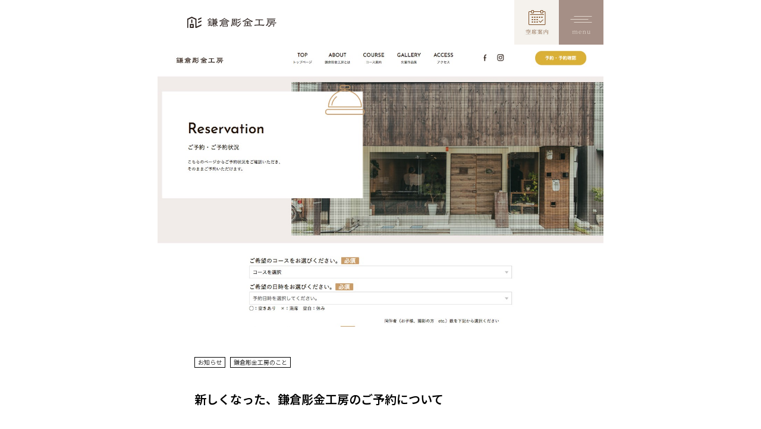

--- FILE ---
content_type: text/html; charset=UTF-8
request_url: https://kamakura-chokin.com/9744
body_size: 50999
content:
<!DOCTYPE html>
<html lang="ja">
<head>
<script type="text/javascript">
  var pagetitle = '"' + "新しくなった、鎌倉彫金工房のご予約について | 手作り結婚指輪・婚約指輪の鎌倉彫金工房" + '"';
  var replacetitle = pagetitle.replace( ' | 手作り結婚指輪・婚約指輪の鎌倉彫金工房', '' );
  var dataLayer = dataLayer || [];
  dataLayer.push({
      'PageType': 'Productpage',
      'ProductID': replacetitle
  });
</script>
<!-- Google Tag Manager -->
<script>(function(w,d,s,l,i){w[l]=w[l]||[];w[l].push({'gtm.start':
new Date().getTime(),event:'gtm.js'});var f=d.getElementsByTagName(s)[0],
j=d.createElement(s),dl=l!='dataLayer'?'&l='+l:'';j.async=true;j.src=
'https://www.googletagmanager.com/gtm.js?id='+i+dl;f.parentNode.insertBefore(j,f);
})(window,document,'script','dataLayer','GTM-TJZZ6PW');</script>
<!-- End Google Tag Manager -->
  <meta charset="utf-8">
  <meta name="viewport" content="width=device-width,initial-scale=1.0">
  <meta name="format-detection" content="telephone=no">



  <link rel="preconnect" href="https://fonts.googleapis.com">
  <link rel="preconnect" href="https://fonts.gstatic.com" crossorigin>
  <link href="https://fonts.googleapis.com/css2?family=Hina+Mincho&family=Noto+Sans+JP:wght@400;600&family=Noto+Serif+JP:wght@400;500&display=swap" rel="stylesheet">

  <link rel="shortcut icon" href="/img/common/favicon.ico">
  <link rel="apple-touch-icon" href="/img/common/touchIcon.png">

  <link rel="stylesheet" type="text/css" href="/css/reset.css">
  <link rel="stylesheet" type="text/css" href="/css/base.css">
  <link rel="stylesheet" type="text/css" href="/css/aos.css">
  <link rel="stylesheet" type="text/css" href="/css/module.css">
    <link rel="stylesheet" type="text/css" href="/css/blog/parts.css">

  <script type="text/javascript" src="/js/jquery.js"></script>
  <script type="text/javascript" src="/js/slick.min.js"></script>
  <script type="text/javascript" src="/js/common.js"></script>
  <script type="text/javascript" src="/js/aos.js"></script>

  <title>新しくなった、鎌倉彫金工房のご予約について | 手作り結婚指輪・婚約指輪の鎌倉彫金工房</title>
<meta name='robots' content='max-image-preview:large' />

<!-- This site is optimized with the Yoast SEO plugin v4.7 - https://yoast.com/wordpress/plugins/seo/ -->
<link rel="canonical" href="https://kamakura-chokin.com/9744" />
<meta property="og:locale" content="ja_JP" />
<meta property="og:type" content="article" />
<meta property="og:title" content="新しくなった、鎌倉彫金工房のご予約について | 手作り結婚指輪・婚約指輪の鎌倉彫金工房" />
<meta property="og:description" content="ホームページのリニューアルにともない、 2017年12月22日から予約システムを一新し、 お客様にもっと便利で快適に使っていただけるようになりました。 ここでは、ご予約までの流れとマイページの使い方についてご案内いたしま &hellip;" />
<meta property="og:url" content="https://kamakura-chokin.com/9744" />
<meta property="og:site_name" content="手作り結婚指輪・婚約指輪の鎌倉彫金工房" />
<meta property="article:section" content="お知らせ" />
<meta property="article:published_time" content="2018-03-01T16:29:41+09:00" />
<meta property="article:modified_time" content="2023-09-11T13:44:53+09:00" />
<meta property="og:updated_time" content="2023-09-11T13:44:53+09:00" />
<meta property="og:image" content="https://kamakura-chokin.com/admin/wp-content/uploads/2018/01/kobobiyori_1801_yoyaku0.jpg" />
<meta property="og:image:width" content="1280" />
<meta property="og:image:height" content="809" />
<!-- / Yoast SEO plugin. -->

<link rel="alternate" title="oEmbed (JSON)" type="application/json+oembed" href="https://kamakura-chokin.com/wp-json/oembed/1.0/embed?url=https%3A%2F%2Fkamakura-chokin.com%2F9744" />
<link rel="alternate" title="oEmbed (XML)" type="text/xml+oembed" href="https://kamakura-chokin.com/wp-json/oembed/1.0/embed?url=https%3A%2F%2Fkamakura-chokin.com%2F9744&#038;format=xml" />
<style id='wp-img-auto-sizes-contain-inline-css' type='text/css'>
img:is([sizes=auto i],[sizes^="auto," i]){contain-intrinsic-size:3000px 1500px}
/*# sourceURL=wp-img-auto-sizes-contain-inline-css */
</style>
<style id='wp-emoji-styles-inline-css' type='text/css'>

	img.wp-smiley, img.emoji {
		display: inline !important;
		border: none !important;
		box-shadow: none !important;
		height: 1em !important;
		width: 1em !important;
		margin: 0 0.07em !important;
		vertical-align: -0.1em !important;
		background: none !important;
		padding: 0 !important;
	}
/*# sourceURL=wp-emoji-styles-inline-css */
</style>
<style id='wp-block-library-inline-css' type='text/css'>
:root{--wp-block-synced-color:#7a00df;--wp-block-synced-color--rgb:122,0,223;--wp-bound-block-color:var(--wp-block-synced-color);--wp-editor-canvas-background:#ddd;--wp-admin-theme-color:#007cba;--wp-admin-theme-color--rgb:0,124,186;--wp-admin-theme-color-darker-10:#006ba1;--wp-admin-theme-color-darker-10--rgb:0,107,160.5;--wp-admin-theme-color-darker-20:#005a87;--wp-admin-theme-color-darker-20--rgb:0,90,135;--wp-admin-border-width-focus:2px}@media (min-resolution:192dpi){:root{--wp-admin-border-width-focus:1.5px}}.wp-element-button{cursor:pointer}:root .has-very-light-gray-background-color{background-color:#eee}:root .has-very-dark-gray-background-color{background-color:#313131}:root .has-very-light-gray-color{color:#eee}:root .has-very-dark-gray-color{color:#313131}:root .has-vivid-green-cyan-to-vivid-cyan-blue-gradient-background{background:linear-gradient(135deg,#00d084,#0693e3)}:root .has-purple-crush-gradient-background{background:linear-gradient(135deg,#34e2e4,#4721fb 50%,#ab1dfe)}:root .has-hazy-dawn-gradient-background{background:linear-gradient(135deg,#faaca8,#dad0ec)}:root .has-subdued-olive-gradient-background{background:linear-gradient(135deg,#fafae1,#67a671)}:root .has-atomic-cream-gradient-background{background:linear-gradient(135deg,#fdd79a,#004a59)}:root .has-nightshade-gradient-background{background:linear-gradient(135deg,#330968,#31cdcf)}:root .has-midnight-gradient-background{background:linear-gradient(135deg,#020381,#2874fc)}:root{--wp--preset--font-size--normal:16px;--wp--preset--font-size--huge:42px}.has-regular-font-size{font-size:1em}.has-larger-font-size{font-size:2.625em}.has-normal-font-size{font-size:var(--wp--preset--font-size--normal)}.has-huge-font-size{font-size:var(--wp--preset--font-size--huge)}.has-text-align-center{text-align:center}.has-text-align-left{text-align:left}.has-text-align-right{text-align:right}.has-fit-text{white-space:nowrap!important}#end-resizable-editor-section{display:none}.aligncenter{clear:both}.items-justified-left{justify-content:flex-start}.items-justified-center{justify-content:center}.items-justified-right{justify-content:flex-end}.items-justified-space-between{justify-content:space-between}.screen-reader-text{border:0;clip-path:inset(50%);height:1px;margin:-1px;overflow:hidden;padding:0;position:absolute;width:1px;word-wrap:normal!important}.screen-reader-text:focus{background-color:#ddd;clip-path:none;color:#444;display:block;font-size:1em;height:auto;left:5px;line-height:normal;padding:15px 23px 14px;text-decoration:none;top:5px;width:auto;z-index:100000}html :where(.has-border-color){border-style:solid}html :where([style*=border-top-color]){border-top-style:solid}html :where([style*=border-right-color]){border-right-style:solid}html :where([style*=border-bottom-color]){border-bottom-style:solid}html :where([style*=border-left-color]){border-left-style:solid}html :where([style*=border-width]){border-style:solid}html :where([style*=border-top-width]){border-top-style:solid}html :where([style*=border-right-width]){border-right-style:solid}html :where([style*=border-bottom-width]){border-bottom-style:solid}html :where([style*=border-left-width]){border-left-style:solid}html :where(img[class*=wp-image-]){height:auto;max-width:100%}:where(figure){margin:0 0 1em}html :where(.is-position-sticky){--wp-admin--admin-bar--position-offset:var(--wp-admin--admin-bar--height,0px)}@media screen and (max-width:600px){html :where(.is-position-sticky){--wp-admin--admin-bar--position-offset:0px}}

/*# sourceURL=wp-block-library-inline-css */
</style><style id='global-styles-inline-css' type='text/css'>
:root{--wp--preset--aspect-ratio--square: 1;--wp--preset--aspect-ratio--4-3: 4/3;--wp--preset--aspect-ratio--3-4: 3/4;--wp--preset--aspect-ratio--3-2: 3/2;--wp--preset--aspect-ratio--2-3: 2/3;--wp--preset--aspect-ratio--16-9: 16/9;--wp--preset--aspect-ratio--9-16: 9/16;--wp--preset--color--black: #000000;--wp--preset--color--cyan-bluish-gray: #abb8c3;--wp--preset--color--white: #ffffff;--wp--preset--color--pale-pink: #f78da7;--wp--preset--color--vivid-red: #cf2e2e;--wp--preset--color--luminous-vivid-orange: #ff6900;--wp--preset--color--luminous-vivid-amber: #fcb900;--wp--preset--color--light-green-cyan: #7bdcb5;--wp--preset--color--vivid-green-cyan: #00d084;--wp--preset--color--pale-cyan-blue: #8ed1fc;--wp--preset--color--vivid-cyan-blue: #0693e3;--wp--preset--color--vivid-purple: #9b51e0;--wp--preset--gradient--vivid-cyan-blue-to-vivid-purple: linear-gradient(135deg,rgb(6,147,227) 0%,rgb(155,81,224) 100%);--wp--preset--gradient--light-green-cyan-to-vivid-green-cyan: linear-gradient(135deg,rgb(122,220,180) 0%,rgb(0,208,130) 100%);--wp--preset--gradient--luminous-vivid-amber-to-luminous-vivid-orange: linear-gradient(135deg,rgb(252,185,0) 0%,rgb(255,105,0) 100%);--wp--preset--gradient--luminous-vivid-orange-to-vivid-red: linear-gradient(135deg,rgb(255,105,0) 0%,rgb(207,46,46) 100%);--wp--preset--gradient--very-light-gray-to-cyan-bluish-gray: linear-gradient(135deg,rgb(238,238,238) 0%,rgb(169,184,195) 100%);--wp--preset--gradient--cool-to-warm-spectrum: linear-gradient(135deg,rgb(74,234,220) 0%,rgb(151,120,209) 20%,rgb(207,42,186) 40%,rgb(238,44,130) 60%,rgb(251,105,98) 80%,rgb(254,248,76) 100%);--wp--preset--gradient--blush-light-purple: linear-gradient(135deg,rgb(255,206,236) 0%,rgb(152,150,240) 100%);--wp--preset--gradient--blush-bordeaux: linear-gradient(135deg,rgb(254,205,165) 0%,rgb(254,45,45) 50%,rgb(107,0,62) 100%);--wp--preset--gradient--luminous-dusk: linear-gradient(135deg,rgb(255,203,112) 0%,rgb(199,81,192) 50%,rgb(65,88,208) 100%);--wp--preset--gradient--pale-ocean: linear-gradient(135deg,rgb(255,245,203) 0%,rgb(182,227,212) 50%,rgb(51,167,181) 100%);--wp--preset--gradient--electric-grass: linear-gradient(135deg,rgb(202,248,128) 0%,rgb(113,206,126) 100%);--wp--preset--gradient--midnight: linear-gradient(135deg,rgb(2,3,129) 0%,rgb(40,116,252) 100%);--wp--preset--font-size--small: 13px;--wp--preset--font-size--medium: 20px;--wp--preset--font-size--large: 36px;--wp--preset--font-size--x-large: 42px;--wp--preset--spacing--20: 0.44rem;--wp--preset--spacing--30: 0.67rem;--wp--preset--spacing--40: 1rem;--wp--preset--spacing--50: 1.5rem;--wp--preset--spacing--60: 2.25rem;--wp--preset--spacing--70: 3.38rem;--wp--preset--spacing--80: 5.06rem;--wp--preset--shadow--natural: 6px 6px 9px rgba(0, 0, 0, 0.2);--wp--preset--shadow--deep: 12px 12px 50px rgba(0, 0, 0, 0.4);--wp--preset--shadow--sharp: 6px 6px 0px rgba(0, 0, 0, 0.2);--wp--preset--shadow--outlined: 6px 6px 0px -3px rgb(255, 255, 255), 6px 6px rgb(0, 0, 0);--wp--preset--shadow--crisp: 6px 6px 0px rgb(0, 0, 0);}:where(.is-layout-flex){gap: 0.5em;}:where(.is-layout-grid){gap: 0.5em;}body .is-layout-flex{display: flex;}.is-layout-flex{flex-wrap: wrap;align-items: center;}.is-layout-flex > :is(*, div){margin: 0;}body .is-layout-grid{display: grid;}.is-layout-grid > :is(*, div){margin: 0;}:where(.wp-block-columns.is-layout-flex){gap: 2em;}:where(.wp-block-columns.is-layout-grid){gap: 2em;}:where(.wp-block-post-template.is-layout-flex){gap: 1.25em;}:where(.wp-block-post-template.is-layout-grid){gap: 1.25em;}.has-black-color{color: var(--wp--preset--color--black) !important;}.has-cyan-bluish-gray-color{color: var(--wp--preset--color--cyan-bluish-gray) !important;}.has-white-color{color: var(--wp--preset--color--white) !important;}.has-pale-pink-color{color: var(--wp--preset--color--pale-pink) !important;}.has-vivid-red-color{color: var(--wp--preset--color--vivid-red) !important;}.has-luminous-vivid-orange-color{color: var(--wp--preset--color--luminous-vivid-orange) !important;}.has-luminous-vivid-amber-color{color: var(--wp--preset--color--luminous-vivid-amber) !important;}.has-light-green-cyan-color{color: var(--wp--preset--color--light-green-cyan) !important;}.has-vivid-green-cyan-color{color: var(--wp--preset--color--vivid-green-cyan) !important;}.has-pale-cyan-blue-color{color: var(--wp--preset--color--pale-cyan-blue) !important;}.has-vivid-cyan-blue-color{color: var(--wp--preset--color--vivid-cyan-blue) !important;}.has-vivid-purple-color{color: var(--wp--preset--color--vivid-purple) !important;}.has-black-background-color{background-color: var(--wp--preset--color--black) !important;}.has-cyan-bluish-gray-background-color{background-color: var(--wp--preset--color--cyan-bluish-gray) !important;}.has-white-background-color{background-color: var(--wp--preset--color--white) !important;}.has-pale-pink-background-color{background-color: var(--wp--preset--color--pale-pink) !important;}.has-vivid-red-background-color{background-color: var(--wp--preset--color--vivid-red) !important;}.has-luminous-vivid-orange-background-color{background-color: var(--wp--preset--color--luminous-vivid-orange) !important;}.has-luminous-vivid-amber-background-color{background-color: var(--wp--preset--color--luminous-vivid-amber) !important;}.has-light-green-cyan-background-color{background-color: var(--wp--preset--color--light-green-cyan) !important;}.has-vivid-green-cyan-background-color{background-color: var(--wp--preset--color--vivid-green-cyan) !important;}.has-pale-cyan-blue-background-color{background-color: var(--wp--preset--color--pale-cyan-blue) !important;}.has-vivid-cyan-blue-background-color{background-color: var(--wp--preset--color--vivid-cyan-blue) !important;}.has-vivid-purple-background-color{background-color: var(--wp--preset--color--vivid-purple) !important;}.has-black-border-color{border-color: var(--wp--preset--color--black) !important;}.has-cyan-bluish-gray-border-color{border-color: var(--wp--preset--color--cyan-bluish-gray) !important;}.has-white-border-color{border-color: var(--wp--preset--color--white) !important;}.has-pale-pink-border-color{border-color: var(--wp--preset--color--pale-pink) !important;}.has-vivid-red-border-color{border-color: var(--wp--preset--color--vivid-red) !important;}.has-luminous-vivid-orange-border-color{border-color: var(--wp--preset--color--luminous-vivid-orange) !important;}.has-luminous-vivid-amber-border-color{border-color: var(--wp--preset--color--luminous-vivid-amber) !important;}.has-light-green-cyan-border-color{border-color: var(--wp--preset--color--light-green-cyan) !important;}.has-vivid-green-cyan-border-color{border-color: var(--wp--preset--color--vivid-green-cyan) !important;}.has-pale-cyan-blue-border-color{border-color: var(--wp--preset--color--pale-cyan-blue) !important;}.has-vivid-cyan-blue-border-color{border-color: var(--wp--preset--color--vivid-cyan-blue) !important;}.has-vivid-purple-border-color{border-color: var(--wp--preset--color--vivid-purple) !important;}.has-vivid-cyan-blue-to-vivid-purple-gradient-background{background: var(--wp--preset--gradient--vivid-cyan-blue-to-vivid-purple) !important;}.has-light-green-cyan-to-vivid-green-cyan-gradient-background{background: var(--wp--preset--gradient--light-green-cyan-to-vivid-green-cyan) !important;}.has-luminous-vivid-amber-to-luminous-vivid-orange-gradient-background{background: var(--wp--preset--gradient--luminous-vivid-amber-to-luminous-vivid-orange) !important;}.has-luminous-vivid-orange-to-vivid-red-gradient-background{background: var(--wp--preset--gradient--luminous-vivid-orange-to-vivid-red) !important;}.has-very-light-gray-to-cyan-bluish-gray-gradient-background{background: var(--wp--preset--gradient--very-light-gray-to-cyan-bluish-gray) !important;}.has-cool-to-warm-spectrum-gradient-background{background: var(--wp--preset--gradient--cool-to-warm-spectrum) !important;}.has-blush-light-purple-gradient-background{background: var(--wp--preset--gradient--blush-light-purple) !important;}.has-blush-bordeaux-gradient-background{background: var(--wp--preset--gradient--blush-bordeaux) !important;}.has-luminous-dusk-gradient-background{background: var(--wp--preset--gradient--luminous-dusk) !important;}.has-pale-ocean-gradient-background{background: var(--wp--preset--gradient--pale-ocean) !important;}.has-electric-grass-gradient-background{background: var(--wp--preset--gradient--electric-grass) !important;}.has-midnight-gradient-background{background: var(--wp--preset--gradient--midnight) !important;}.has-small-font-size{font-size: var(--wp--preset--font-size--small) !important;}.has-medium-font-size{font-size: var(--wp--preset--font-size--medium) !important;}.has-large-font-size{font-size: var(--wp--preset--font-size--large) !important;}.has-x-large-font-size{font-size: var(--wp--preset--font-size--x-large) !important;}
/*# sourceURL=global-styles-inline-css */
</style>

<style id='classic-theme-styles-inline-css' type='text/css'>
/*! This file is auto-generated */
.wp-block-button__link{color:#fff;background-color:#32373c;border-radius:9999px;box-shadow:none;text-decoration:none;padding:calc(.667em + 2px) calc(1.333em + 2px);font-size:1.125em}.wp-block-file__button{background:#32373c;color:#fff;text-decoration:none}
/*# sourceURL=/wp-includes/css/classic-themes.min.css */
</style>
<link rel='stylesheet' id='contact-form-7-css' href='https://kamakura-chokin.com/admin/wp-content/plugins/contact-form-7/includes/css/styles.css?ver=4.7' type='text/css' media='all' />
<link rel='stylesheet' id='contact-form-7-confirm-css' href='https://kamakura-chokin.com/admin/wp-content/plugins/contact-form-7-add-confirm/includes/css/styles.css?ver=5.1' type='text/css' media='all' />
<script type="text/javascript" src="https://kamakura-chokin.com/admin/wp-includes/js/jquery/jquery.min.js?ver=3.7.1" id="jquery-core-js"></script>
<script type="text/javascript" src="https://kamakura-chokin.com/admin/wp-includes/js/jquery/jquery-migrate.min.js?ver=3.4.1" id="jquery-migrate-js"></script>
<link rel="https://api.w.org/" href="https://kamakura-chokin.com/wp-json/" /><link rel="alternate" title="JSON" type="application/json" href="https://kamakura-chokin.com/wp-json/wp/v2/posts/9744" /><link rel='shortlink' href='https://kamakura-chokin.com/?p=9744' />

<!-- BEGIN: WP Social Bookmarking Light HEAD --><script>
    (function (d, s, id) {
        var js, fjs = d.getElementsByTagName(s)[0];
        if (d.getElementById(id)) return;
        js = d.createElement(s);
        js.id = id;
        js.src = "//connect.facebook.net/en_US/sdk.js#xfbml=1&version=v2.7";
        fjs.parentNode.insertBefore(js, fjs);
    }(document, 'script', 'facebook-jssdk'));
</script>
<style type="text/css">.wp_social_bookmarking_light{
    border: 0 !important;
    padding: 10px 0 20px 0 !important;
    margin: 0 !important;
}
.wp_social_bookmarking_light div{
    float: left !important;
    border: 0 !important;
    padding: 0 !important;
    margin: 0 5px 0px 0 !important;
    min-height: 30px !important;
    line-height: 18px !important;
    text-indent: 0 !important;
}
.wp_social_bookmarking_light img{
    border: 0 !important;
    padding: 0;
    margin: 0;
    vertical-align: top !important;
}
.wp_social_bookmarking_light_clear{
    clear: both !important;
}
#fb-root{
    display: none;
}
.wsbl_facebook_like iframe{
    max-width: none !important;
}
.wsbl_pinterest a{
    border: 0px !important;
}
</style>
<!-- END: WP Social Bookmarking Light HEAD -->
</head>

<body>
<!-- Google Tag Manager (noscript) -->
<noscript><iframe src="https://www.googletagmanager.com/ns.html?id=GTM-TJZZ6PW"
height="0" width="0" style="display:none;visibility:hidden"></iframe></noscript>
<!-- End Google Tag Manager (noscript) -->

<div id="container">
<!--================= Header start ===================-->
<header class="header">
  <div class="header__inner">
    <div class="header__logo">
      <a href="/"><h1><img src="/img/common/kamakura-logo.png" alt="鎌倉彫金工房"></h1>
      </a>
    </div>
  </div>
  <p class="header__vacant">
    <a href="https://reserve.kamakura-chokin.com/reserves/add"><img src="/img/common/header-vacant-seats.jpg" alt=""></a>
  </p>
  <div class="header__menu">
    <input id="drawer-checkbox" type="checkbox">
    <label id="drawer-icon" for="drawer-checkbox"><span></span></label>
    <nav id="drawer-content">
      <div class="gNav">

        <div class="gNav__inner">

          <div class="gNav__btn">
            <a href="https://reserve.kamakura-chokin.com/reserves/add" class="gNav__btnItem"><img src="/img/common/nav-btn01.gif" alt=""></a>
            <a href="https://reserve.kamakura-chokin.com/users/login" class="gNav__btnItem"><img src="/img/common/nav-btn02.gif" alt=""></a>
          </div>

          <div class="gNav__menu">
            <div class="gNav__title">
              <span class="gNav__titleEn">For married</span>
              <p class="gNav__titleText">結婚指輪・婚約指輪</p>
            </div>
            <ul class="gNav__list">
              <li><a href="/course/marriage-engagement/">手作り結婚指輪・婚約指輪（3本制作）</a></li>
              <li><a href="/course/marriage/">手作り結婚指輪</a></li>
              <li><a href="/course/engage/">手作り婚約指輪</a></li>
              <li><a href="/course/diamondpropose/">ダイヤモンドプロポーズ</a></li>
              <li><a href="/course/weborder/">WEBオーダー</a></li>
            </ul>
          </div>

          <div class="gNav__menu">
            <div class="gNav__title">
              <span class="gNav__titleEn">For fashion</span>
              <p class="gNav__titleText">ジュエリー・アクセサリー</p>
            </div>
            <ul class="gNav__list">
              <li><a href="/course/anniversary/">手作りアニバーサリー</a></li>
              <li><a href="/course/silver/">手作りペアリング</a></li>
            </ul>
          </div>

          <div class="gNav__menu">
            <a href="/gallery_/">
              <div class="gNav__title -link">
                <span class="gNav__titleEn">Gallery</span>
                <p class="gNav__titleText">先輩作品集</p>
              </div>
            </a>
          </div>

          <div class="gNav__menu">
            <a href="/access/">
              <div class="gNav__title -link">
                <span class="gNav__titleEn">Access</span>
                <p class="gNav__titleText">アクセス・店舗情報</p>
              </div>
            </a>
          </div>

          <div class="gNav__menu">
            <div class="gNav__title">
              <span class="gNav__titleEn">Brand</span>
              <p class="gNav__titleText">私たちについて</p>
            </div>
            <ul class="gNav__list">
              <li><a href="/about/">鎌倉彫金工房とは</a></li>
              <li><a href="/category/blog/koubou/information">お知らせ</a></li>
              <li><a href="/workshop/">店舗一覧</a></li>
              <li><a href="/feature/">選ばれる理由</a></li>
              <li><a href="/after/">アフターケア</a></li>
              <li><a href="/staff/">スタッフ紹介</a></li>
              <li><a href="/staffinterviewtop/">スタッフインタビュー</a></li>
              <li><a href="/recruit/graduate/">採用情報</a></li>
            </ul>
          </div>

          <div class="gNav__menu">
            <div class="gNav__title">
              <span class="gNav__titleEn">Contents</span>
              <p class="gNav__titleText">コンテンツ</p>
            </div>
            <ul class="gNav__list">
              <li><a href="/qa/">よくある質問</a></li>
              <li><a href="/sample-ring/">サンプルリング</a></li>
              <li><a href="/flow/">制作の流れ</a></li>
              <li><a href="/voice/">お客さまインタビュー</a></li>
              <li><a href="/blog/">工房日和（ブログ）</a></li>
              <li><a href="/yogo/">用語集</a></li>
              <li><a href="/material/">素材一覧</a></li>
              <li><a href="/design/">デザイン一覧</a></li>
              <li><a href="/finish/">仕上げ一覧</a></li>
              <li><a href="/option/">オプション一覧</a></li>
            </ul>
          </div>

          <div class="gNav__menu">
            <div class="gNav__title">
              <span class="gNav__titleEn">Help</span>
              <p class="gNav__titleText">ヘルプ</p>
            </div>
            <ul class="gNav__list">
              <li><a href="/">TOPページ</a></li>
              <li><a href="/company/">会社概要</a></li>
              <li><a href="/pp/">プライバシーポリシー</a></li>
              <li><a href="/law/">特定商取引法に基づく表示</a></li>
              <li><a href="/form_list/">お問い合わせ</a></li>
            </ul>
          </div>

          <div class="gNav__menu">
            <div class="gNav__title">
              <p class="gNav__titleText">Follow Us</p>
            </div>
            <ul class="gNav__sns">
              <li><a href="https://www.instagram.com/kamakura_chokin/"><img src="/img/common/nav-icon-insta.png" alt=""></a></li>
              <li><a href="https://www.tiktok.com/@kamakura_chokin?_t=8dApc8gijnm&_r=1"><img src="/img/common/nav-icon-tiktok.png" alt=""></a></li>
              <li><a href="https://line.me/R/ti/p/@763mgasc?from=page&accountId=763mgasc"><img src="/img/common/nav-icon-line.png" alt=""></a></li>
            </ul>
          </div>

        </div>
      </div>
    </nav>
  </div></header>
<!--================= //Header end ===================-->

<!--================= Content start ==================-->
<main class="content page-blog">

  <article class="blogArticle">
    <p class="blogArticle__thumbnail"><img src="https://kamakura-chokin.com/admin/wp-content/uploads/2018/01/kobobiyori_1801_yoyaku0.jpg" alt=""></p>

    <section class="blogArticle__inner">
      <div class="blogArticle__category">
        <ul>
          <li><a href="https://kamakura-chokin.com/category/blog/koubou/information">お知らせ</a></li> <li><a href="https://kamakura-chokin.com/category/blog/koubou">鎌倉彫金工房のこと</a></li>        </ul>
      </div>
      <h2 class="blogArticle__title">新しくなった、鎌倉彫金工房のご予約について</h2>
      <p class="blogArticle__date">2018.03.01</p>

      <div class="blogArticle__content">
        <p>ホームページのリニューアルにともない、<br />
2017年12月22日から予約システムを一新し、<br />
お客様にもっと便利で快適に使っていただけるようになりました。</p>
<p>ここでは、ご予約までの流れとマイページの使い方についてご案内いたします。</p>
<h2 style="font-size: 17px; font-weight: bold; margin: 25px 0;">予約状況の確認〜ご予約まで</h2>
<p><a href="https://kamakura-chokin.com/blog/%e6%96%b0%e3%81%97%e3%81%8f%e3%81%aa%e3%81%a3%e3%81%9f%e3%80%81%e9%8e%8c%e5%80%89%e5%bd%ab%e9%87%91%e5%b7%a5%e6%88%bf%e3%81%ae%e3%81%94%e4%ba%88%e7%b4%84%e3%81%ab%e3%81%a4%e3%81%84%e3%81%a6/attachment/kobobiyori_1801_yoyaku1" rel="attachment wp-att-9750"><img decoding="async" class="alignnone size-large wp-image-9750" src="https://kamakura-chokin.com/admin/wp-content/uploads/2018/01/kobobiyori_1801_yoyaku1-1024x647.jpg" alt="" width="800px" height="auto" srcset="https://kamakura-chokin.com/admin/wp-content/uploads/2018/01/kobobiyori_1801_yoyaku1-1024x647.jpg 1024w, https://kamakura-chokin.com/admin/wp-content/uploads/2018/01/kobobiyori_1801_yoyaku1-300x190.jpg 300w, https://kamakura-chokin.com/admin/wp-content/uploads/2018/01/kobobiyori_1801_yoyaku1-768x485.jpg 768w, https://kamakura-chokin.com/admin/wp-content/uploads/2018/01/kobobiyori_1801_yoyaku1.jpg 1280w" sizes="(max-width: 1024px) 100vw, 1024px" /></a></p>
<p>ご予約は、ページ上部などの「ご予約・ご予約状況」<br />
（<a href="http://reserve.kamakura-chokin.com/reserves/add">http://reserve.kamakura-chokin.com/reserves/add</a>）から可能です。</p>
<p><a href="https://kamakura-chokin.com/blog/%e6%96%b0%e3%81%97%e3%81%8f%e3%81%aa%e3%81%a3%e3%81%9f%e3%80%81%e9%8e%8c%e5%80%89%e5%bd%ab%e9%87%91%e5%b7%a5%e6%88%bf%e3%81%ae%e3%81%94%e4%ba%88%e7%b4%84%e3%81%ab%e3%81%a4%e3%81%84%e3%81%a6/attachment/kobobiyori_1801_yoyaku2" rel="attachment wp-att-9751"><img decoding="async" class="alignnone size-full wp-image-9751" src="https://kamakura-chokin.com/admin/wp-content/uploads/2018/01/kobobiyori_1801_yoyaku2.jpg" alt="" width="800px" height="auto" srcset="https://kamakura-chokin.com/admin/wp-content/uploads/2018/01/kobobiyori_1801_yoyaku2.jpg 865w, https://kamakura-chokin.com/admin/wp-content/uploads/2018/01/kobobiyori_1801_yoyaku2-300x156.jpg 300w, https://kamakura-chokin.com/admin/wp-content/uploads/2018/01/kobobiyori_1801_yoyaku2-768x400.jpg 768w" sizes="(max-width: 865px) 100vw, 865px" /></a></p>
<p>「ご希望のコースをお選びください。」でコースを選択後に、<br />
日時のメニューを押下していただくことで、カレンダーが表示されます。</p>
<p><a href="https://kamakura-chokin.com/blog/%e6%96%b0%e3%81%97%e3%81%8f%e3%81%aa%e3%81%a3%e3%81%9f%e3%80%81%e9%8e%8c%e5%80%89%e5%bd%ab%e9%87%91%e5%b7%a5%e6%88%bf%e3%81%ae%e3%81%94%e4%ba%88%e7%b4%84%e3%81%ab%e3%81%a4%e3%81%84%e3%81%a6/attachment/kobobiyori_1801_yoyaku3" rel="attachment wp-att-9752"><img decoding="async" class="alignnone size-full wp-image-9752" src="https://kamakura-chokin.com/admin/wp-content/uploads/2018/01/kobobiyori_1801_yoyaku3.jpg" alt="" width="800px" height="auto" srcset="https://kamakura-chokin.com/admin/wp-content/uploads/2018/01/kobobiyori_1801_yoyaku3.jpg 865w, https://kamakura-chokin.com/admin/wp-content/uploads/2018/01/kobobiyori_1801_yoyaku3-300x268.jpg 300w, https://kamakura-chokin.com/admin/wp-content/uploads/2018/01/kobobiyori_1801_yoyaku3-768x687.jpg 768w" sizes="(max-width: 865px) 100vw, 865px" /></a></p>
<p>「◯」が表示されている日付を選択、時間を設定した上で、<br />
下部の必要事項を入力ください。<br />
確認後の「予約を確定」ボタンを押すと、即時予約が完了します。</p>
<p>このあと、入力いただいたメールアドレスに、<br />
自動で予約内容の確認メールが送信されます。<br />
工房より確認のメール又はお電話がない場合は、<br />
入力していただいたアドレス、または電話番号に誤りがある<br />
可能性がありますので、お手数ですが、お電話にてお問い合わせ下さい。</p>
<p><strong>※ 3mm以上の幅をご希望の場合</strong></p>
<p>在庫状況の関係上、3mm以上の幅をご希望の場合は<br />
ご予約当日の2週間前までにご希望の素材とデザインをご連絡ください。<br />
ご予約時点で決まっている場合は、最下部「その他ご要望」に記載をお願いいたします。</p>
<p><strong>※ ご見学について</strong></p>
<p>工房のご見学について、よりお客様お一人おひとりに丁寧に対応させていただくため、<br />
2017年5月15日より「見学コース」として完全予約制となっております。<br />
「ご希望のコースをお選びください。」最下部の<br />
「結婚指輪・婚約指輪 ご見学」より、ご予約をお願いいたします。</p>
<p><strong>※ ご予約の確定について</strong></p>
<p>予約フォームからご予約いただきますと、自動で予約内容の確認メールが<br />
入力いただいたメールアドレスに送信されます。<br />
なお、「確認」→「予約を確定」ボタンを押すまでの間に、<br />
予約が埋まってしまう場合がございます。あらかじめご了承ください。</p>
<h2 style="font-size: 17px; font-weight: bold; margin: 25px 0;">ご予約内容の確認・変更・キャンセル</h2>
<p><a href="https://kamakura-chokin.com/blog/%e6%96%b0%e3%81%97%e3%81%8f%e3%81%aa%e3%81%a3%e3%81%9f%e3%80%81%e9%8e%8c%e5%80%89%e5%bd%ab%e9%87%91%e5%b7%a5%e6%88%bf%e3%81%ae%e3%81%94%e4%ba%88%e7%b4%84%e3%81%ab%e3%81%a4%e3%81%84%e3%81%a6/attachment/kobobiyori_1801_yoyaku5" rel="attachment wp-att-9759"><img decoding="async" class="alignnone size-full wp-image-9759" src="https://kamakura-chokin.com/admin/wp-content/uploads/2018/01/kobobiyori_1801_yoyaku5.jpg" alt="" width="800px" height="auto" srcset="https://kamakura-chokin.com/admin/wp-content/uploads/2018/01/kobobiyori_1801_yoyaku5.jpg 865w, https://kamakura-chokin.com/admin/wp-content/uploads/2018/01/kobobiyori_1801_yoyaku5-300x137.jpg 300w, https://kamakura-chokin.com/admin/wp-content/uploads/2018/01/kobobiyori_1801_yoyaku5-768x352.jpg 768w" sizes="(max-width: 865px) 100vw, 865px" /></a></p>
<p>ご予約内容の確認・変更・キャンセルは、ページ下部の「マイページ」<br />
（<a href="http://reserve.kamakura-chokin.com/users/login">http://reserve.kamakura-chokin.com/users/login</a>）から可能です。</p>
<p><a href="https://kamakura-chokin.com/blog/%e6%96%b0%e3%81%97%e3%81%8f%e3%81%aa%e3%81%a3%e3%81%9f%e3%80%81%e9%8e%8c%e5%80%89%e5%bd%ab%e9%87%91%e5%b7%a5%e6%88%bf%e3%81%ae%e3%81%94%e4%ba%88%e7%b4%84%e3%81%ab%e3%81%a4%e3%81%84%e3%81%a6/attachment/kobobiyori_1801_yoyaku4" rel="attachment wp-att-9753"><img decoding="async" class="alignnone size-full wp-image-9753" src="https://kamakura-chokin.com/admin/wp-content/uploads/2018/01/kobobiyori_1801_yoyaku4.jpg" alt="" width="800px" height="auto" srcset="https://kamakura-chokin.com/admin/wp-content/uploads/2018/01/kobobiyori_1801_yoyaku4.jpg 865w, https://kamakura-chokin.com/admin/wp-content/uploads/2018/01/kobobiyori_1801_yoyaku4-300x190.jpg 300w, https://kamakura-chokin.com/admin/wp-content/uploads/2018/01/kobobiyori_1801_yoyaku4-768x486.jpg 768w" sizes="(max-width: 865px) 100vw, 865px" /></a></p>
<p>ご予約時に登録いただいたメールアドレス宛にお送りする10桁の予約番号を入力し、<br />
Enter（Return）キーを押してください。<br />
ご登録いただいたメールアドレスに確認ページヘのご案内をお送りいたします。</p>
<p>なお、ご来店前日0:00を過ぎると、ネットでの変更・キャンセルができなくなります。<br />
この場合は、店舗へ直接ご連絡ください。</p>
      </div>

      <div class="blogArticle__share">
        <div class="line-it-button" data-lang="ja" data-type="share-a" data-env="REAL" data-url="https://kamakura-chokin.com/9744" data-color="default" data-size="small" data-count="false" data-ver="3" style="display: none;"></div>
        <script src="https://www.line-website.com/social-plugins/js/thirdparty/loader.min.js" async="async" defer="defer"></script>
      </div>

      

      <div class="blogArticle__bnr">
        <p class="blogArticle__bnrImg"><img src="/img/blog/bnr-img.jpg" alt=""></p>
        <p class="blogArticle__bnrTitle"><img src="/img/blog/bnr-title.png" alt=""></p>
        <ul class="blogArticle__bnrList">
          <li>1本の金属から完成まであなたの手で</li>
          <li>手作りする時間も大切な宝物になる</li>
          <li>当日お持ち帰りできる</li>
          <li>自分で手作りするからリーズナブル</li>
          <li>職人が手作りするWEBオーダーも</li>
        </ul>
        <div class="blogArticle__bnrBtn">
          <a href="/course/"><img src="/img/blog/bnr-btn.jpg" alt=""></a>
        </div>
      </div>

    </section>

  </article>

  <section class="blog__related">
    <div class="blog__relatedTitle">
      <span class="en">Related</span>
      <h2 class="text">関連記事</h2>
    </div>

    <div class="blog__relatedContent">
      <ul class="blog__relatedList">
                                            <li>
          <a href="https://kamakura-chokin.com/16060">
            <div class="blog__relatedListItem">
              <p class="blog__relatedListImg"><img width="672" height="372" src="https://kamakura-chokin.com/admin/wp-content/uploads/2018/07/kobobiyori_1806_omachi3-672x372.jpg" class="attachment-post-thumbnail size-post-thumbnail wp-post-image" alt="" decoding="async" fetchpriority="high" /></p>
              <h3 class="blog__relatedListTitle">鎌倉彫金工房の2018年</h3>
            </div>
          </a>
        </li>
                <li>
          <a href="https://kamakura-chokin.com/42012">
            <div class="blog__relatedListItem">
              <p class="blog__relatedListImg"><img width="672" height="372" src="https://kamakura-chokin.com/admin/wp-content/uploads/2021/10/kobobiyori_2110_onlinemitsumori1-1-672x372.jpg" class="attachment-post-thumbnail size-post-thumbnail wp-post-image" alt="" decoding="async" srcset="https://kamakura-chokin.com/admin/wp-content/uploads/2021/10/kobobiyori_2110_onlinemitsumori1-1-672x372.jpg 672w, https://kamakura-chokin.com/admin/wp-content/uploads/2021/10/kobobiyori_2110_onlinemitsumori1-1-1038x576.jpg 1038w" sizes="(max-width: 672px) 100vw, 672px" /></p>
              <h3 class="blog__relatedListTitle">結婚指輪・婚約指輪のオンライン見積もり、はじめました</h3>
            </div>
          </a>
        </li>
                <li>
          <a href="https://kamakura-chokin.com/64383">
            <div class="blog__relatedListItem">
              <p class="blog__relatedListImg"><img width="1250" height="834" src="https://kamakura-chokin.com/admin/wp-content/uploads/2023/11/shutterstock_528624526.jpg" class="attachment-post-thumbnail size-post-thumbnail wp-post-image" alt="" decoding="async" srcset="https://kamakura-chokin.com/admin/wp-content/uploads/2023/11/shutterstock_528624526.jpg 1250w, https://kamakura-chokin.com/admin/wp-content/uploads/2023/11/shutterstock_528624526-300x200.jpg 300w, https://kamakura-chokin.com/admin/wp-content/uploads/2023/11/shutterstock_528624526-1024x683.jpg 1024w, https://kamakura-chokin.com/admin/wp-content/uploads/2023/11/shutterstock_528624526-768x512.jpg 768w" sizes="(max-width: 1250px) 100vw, 1250px" /></p>
              <h3 class="blog__relatedListTitle">クリスマスや年末までに婚約指輪・結婚指輪を用意するために</h3>
            </div>
          </a>
        </li>
                <li>
          <a href="https://kamakura-chokin.com/19212">
            <div class="blog__relatedListItem">
              <p class="blog__relatedListImg"><img width="672" height="372" src="https://kamakura-chokin.com/admin/wp-content/uploads/2019/05/kobobiyori_1804_teikei1-672x372.jpg" class="attachment-post-thumbnail size-post-thumbnail wp-post-image" alt="" decoding="async" loading="lazy" srcset="https://kamakura-chokin.com/admin/wp-content/uploads/2019/05/kobobiyori_1804_teikei1-672x372.jpg 672w, https://kamakura-chokin.com/admin/wp-content/uploads/2019/05/kobobiyori_1804_teikei1-1038x576.jpg 1038w" sizes="auto, (max-width: 672px) 100vw, 672px" /></p>
              <h3 class="blog__relatedListTitle">［特典つき］鎌倉彫金工房の提携店</h3>
            </div>
          </a>
        </li>
                          </ul>

    </div>

  </section>

  <section class="blog__category">
    <div class="blog__categoryTitle">
      <span class="en">Category</span>
      <h2 class="text">カテゴリ一覧</h2>
    </div>
    <div class="blog__categoryList">
      <ul>
        <li class="cat-item"><a href="https://kamakura-chokin.com/category/blog/%e5%a4%a7%e9%98%aa%e4%b8%ad%e5%b4%8e%e7%94%ba%e3%81%ae%e3%81%93%e3%81%a8">大阪中崎町のこと</a></li><li class="cat-item"><a href="https://kamakura-chokin.com/category/blog/%e5%a4%a7%e9%98%aa%e4%b8%ad%e5%b4%8e%e7%94%ba%e3%81%ae%e3%81%93%e3%81%a8/%e3%82%a4%e3%83%99%e3%83%b3%e3%83%88">イベント</a></li><li class="cat-item"><a href="https://kamakura-chokin.com/category/blog/%e5%a4%a7%e9%98%aa%e4%b8%ad%e5%b4%8e%e7%94%ba%e3%81%ae%e3%81%93%e3%81%a8/%e8%a6%b3%e5%85%89">観光</a></li><li class="cat-item"><a href="https://kamakura-chokin.com/category/blog/%e5%a4%a7%e9%98%aa%e4%b8%ad%e5%b4%8e%e7%94%ba%e3%81%ae%e3%81%93%e3%81%a8/%e9%a3%9f%e3%81%b9%e7%89%a9">食べ物</a></li><li class="cat-item"><a href="https://kamakura-chokin.com/category/blog/ring">指輪のこと</a></li><li class="cat-item"><a href="https://kamakura-chokin.com/category/blog/ring/pairring">ペアリング</a></li><li class="cat-item"><a href="https://kamakura-chokin.com/category/blog/ring/engagementring">婚約指輪</a></li><li class="cat-item"><a href="https://kamakura-chokin.com/category/blog/ring/marriagering">結婚指輪</a></li><li class="cat-item"><a href="https://kamakura-chokin.com/category/blog/ring/anniversary">記念日リング・ベビーリング</a></li><li class="cat-item"><a href="https://kamakura-chokin.com/category/blog/ring/stone">誕生石・カラーダイヤ</a></li><li class="cat-item"><a href="https://kamakura-chokin.com/category/blog/yokohama">横浜元町のこと</a></li><li class="cat-item"><a href="https://kamakura-chokin.com/category/blog/yokohama/yokohamaevents">イベント</a></li><li class="cat-item"><a href="https://kamakura-chokin.com/category/blog/yokohama/yokohamawalk">観光</a></li><li class="cat-item"><a href="https://kamakura-chokin.com/category/blog/yokohama/yokohamafoods">食べ物</a></li><li class="cat-item"><a href="https://kamakura-chokin.com/category/blog/wedding">結婚のこと</a></li><li class="cat-item"><a href="https://kamakura-chokin.com/category/blog/wedding/proposal">プロポーズ</a></li><li class="cat-item"><a href="https://kamakura-chokin.com/category/blog/wedding/pre">結婚準備・結婚式</a></li><li class="cat-item"><a href="https://kamakura-chokin.com/category/blog/wedding/marriedlife">結婚生活</a></li><li class="cat-item"><a href="https://kamakura-chokin.com/category/blog/kamakura">鎌倉のこと</a></li><li class="cat-item"><a href="https://kamakura-chokin.com/category/blog/kamakura/kamakuraevents">イベント</a></li><li class="cat-item"><a href="https://kamakura-chokin.com/category/blog/kamakura/kamakurawalk">観光</a></li><li class="cat-item"><a href="https://kamakura-chokin.com/category/blog/kamakura/kamakurafoods">食べ物</a></li><li class="cat-item"><a href="https://kamakura-chokin.com/category/blog/koubou">鎌倉彫金工房のこと</a></li><li class="cat-item"><a href="https://kamakura-chokin.com/category/blog/koubou/interview">お客さまの声</a></li><li class="cat-item"><a href="https://kamakura-chokin.com/category/blog/koubou/information">お知らせ</a></li><li class="cat-item"><a href="https://kamakura-chokin.com/category/blog/koubou/craftmanship">クラフトマンシップ</a></li><li class="cat-item"><a href="https://kamakura-chokin.com/category/blog/koubou/service">サービスのご紹介</a></li><li class="cat-item"><a href="https://kamakura-chokin.com/category/blog/koubou/lookback">ふりかえり</a></li>      </ul>
    </div>
    <a href="/blog/" class="btn">工房日和TOP</a>
  </section>

  
  <div class="breadcrumbs">
    <ul>
      <li><a href="/">トップ</a></li>
      <li><a href="/blog/">工房日和</a></li>
      <li>新しくなった、鎌倉彫金工房のご予約について</li>
    </ul>
  </div>


</main>
<!--================= //Content end ==================-->

<footer class="footer">

<div class="footer__btn">
  <a href="https://reserve.kamakura-chokin.com/reserves/add" class="btn">空席案内・WEB予約</a>
  <a href="https://reserve.kamakura-chokin.com/users/login" class="btn">マイページ</a>
</div>

<p class="footer__logo"><img src="/img/common/kamakura-logo.png" alt=""></p>

<div class="footer__access">
  <dl>
    <dt>KAMA<br>KURA</dt>
    <dd>
      <address>神奈川県鎌倉市御成町14-29</address>
      <a href="https://maps.app.goo.gl/jEdsDuhdh5RTz7jLA" target="_blank">Google map</a>
    </dd>
  </dl>
  <dl>
    <dt>YOKO<br>HAMA</dt>
    <dd style="padding-bottom: 5%;">
      <address>神奈川県横浜市中区元町4丁目163-3 2F<br>※階段利用のみ（エレベーターなし）</address>
      <a href="https://maps.app.goo.gl/pnegQWE3xzEBzeAK6" target="_blank">Google map</a>
    </dd>
  </dl>
  <dl>
      <dt>OSA<br>KA</dt>
      <dd>
        <address>大阪市北区中崎2丁目6-19</address>
        <a href="https://maps.app.goo.gl/PZ3czKybTDV8tpRq6" target="_blank">Google map</a>
      </dd>
  </dl>
</div>

<p class="footer__recruit"><a href="/recruit/graduate/"><img src="/img/common/bnr-footer-recruit.jpg" alt=""></a></p>

<ul class="footer__sns">
  <li><a href="https://www.instagram.com/kamakura_chokin/"><img src="/img/common/footer-icon-insta.png" alt=""></a></li>
  <li><a href="https://www.tiktok.com/@kamakura_chokin?_t=8dApc8gijnm&_r=1"><img src="/img/common/footer-icon-tiktok.png" alt=""></a></li>
  <li><a href="https://line.me/R/ti/p/@763mgasc?from=page&accountId=763mgasc"><img src="/img/common/footer-icon-line.png" alt=""></a></li>
</ul>
<small class="footer__copyright">Copyright &copy 鎌倉彫金工房 All Rights Reserved.</small>
</footer>



</div>

<script>
window.onload = function() {
AOS.init({
  once: true
});
}
</script>
<script type="speculationrules">
{"prefetch":[{"source":"document","where":{"and":[{"href_matches":"/*"},{"not":{"href_matches":["/admin/wp-*.php","/admin/wp-admin/*","/admin/wp-content/uploads/*","/admin/wp-content/*","/admin/wp-content/plugins/*","/admin/wp-content/themes/kamakura2023/*","/*\\?(.+)"]}},{"not":{"selector_matches":"a[rel~=\"nofollow\"]"}},{"not":{"selector_matches":".no-prefetch, .no-prefetch a"}}]},"eagerness":"conservative"}]}
</script>

<!-- BEGIN: WP Social Bookmarking Light FOOTER -->    <script>!function(d,s,id){var js,fjs=d.getElementsByTagName(s)[0],p=/^http:/.test(d.location)?'http':'https';if(!d.getElementById(id)){js=d.createElement(s);js.id=id;js.src=p+'://platform.twitter.com/widgets.js';fjs.parentNode.insertBefore(js,fjs);}}(document, 'script', 'twitter-wjs');</script>    <script src="https://apis.google.com/js/platform.js" async defer>
        {lang: "en-US"}
    </script><!-- END: WP Social Bookmarking Light FOOTER -->
<script type="text/javascript" src="https://kamakura-chokin.com/admin/wp-content/plugins/contact-form-7/includes/js/jquery.form.min.js?ver=3.51.0-2014.06.20" id="jquery-form-js"></script>
<script type="text/javascript" id="contact-form-7-js-extra">
/* <![CDATA[ */
var _wpcf7 = {"recaptcha":{"messages":{"empty":"\u3042\u306a\u305f\u304c\u30ed\u30dc\u30c3\u30c8\u3067\u306f\u306a\u3044\u3053\u3068\u3092\u8a3c\u660e\u3057\u3066\u304f\u3060\u3055\u3044\u3002"}}};
//# sourceURL=contact-form-7-js-extra
/* ]]> */
</script>
<script type="text/javascript" src="https://kamakura-chokin.com/admin/wp-content/plugins/contact-form-7/includes/js/scripts.js?ver=4.7" id="contact-form-7-js"></script>
<script type="text/javascript" src="https://kamakura-chokin.com/admin/wp-content/plugins/contact-form-7-add-confirm/includes/js/scripts.js?ver=5.1" id="contact-form-7-confirm-js"></script>
<script id="wp-emoji-settings" type="application/json">
{"baseUrl":"https://s.w.org/images/core/emoji/17.0.2/72x72/","ext":".png","svgUrl":"https://s.w.org/images/core/emoji/17.0.2/svg/","svgExt":".svg","source":{"concatemoji":"https://kamakura-chokin.com/admin/wp-includes/js/wp-emoji-release.min.js?ver=6.9"}}
</script>
<script type="module">
/* <![CDATA[ */
/*! This file is auto-generated */
const a=JSON.parse(document.getElementById("wp-emoji-settings").textContent),o=(window._wpemojiSettings=a,"wpEmojiSettingsSupports"),s=["flag","emoji"];function i(e){try{var t={supportTests:e,timestamp:(new Date).valueOf()};sessionStorage.setItem(o,JSON.stringify(t))}catch(e){}}function c(e,t,n){e.clearRect(0,0,e.canvas.width,e.canvas.height),e.fillText(t,0,0);t=new Uint32Array(e.getImageData(0,0,e.canvas.width,e.canvas.height).data);e.clearRect(0,0,e.canvas.width,e.canvas.height),e.fillText(n,0,0);const a=new Uint32Array(e.getImageData(0,0,e.canvas.width,e.canvas.height).data);return t.every((e,t)=>e===a[t])}function p(e,t){e.clearRect(0,0,e.canvas.width,e.canvas.height),e.fillText(t,0,0);var n=e.getImageData(16,16,1,1);for(let e=0;e<n.data.length;e++)if(0!==n.data[e])return!1;return!0}function u(e,t,n,a){switch(t){case"flag":return n(e,"\ud83c\udff3\ufe0f\u200d\u26a7\ufe0f","\ud83c\udff3\ufe0f\u200b\u26a7\ufe0f")?!1:!n(e,"\ud83c\udde8\ud83c\uddf6","\ud83c\udde8\u200b\ud83c\uddf6")&&!n(e,"\ud83c\udff4\udb40\udc67\udb40\udc62\udb40\udc65\udb40\udc6e\udb40\udc67\udb40\udc7f","\ud83c\udff4\u200b\udb40\udc67\u200b\udb40\udc62\u200b\udb40\udc65\u200b\udb40\udc6e\u200b\udb40\udc67\u200b\udb40\udc7f");case"emoji":return!a(e,"\ud83e\u1fac8")}return!1}function f(e,t,n,a){let r;const o=(r="undefined"!=typeof WorkerGlobalScope&&self instanceof WorkerGlobalScope?new OffscreenCanvas(300,150):document.createElement("canvas")).getContext("2d",{willReadFrequently:!0}),s=(o.textBaseline="top",o.font="600 32px Arial",{});return e.forEach(e=>{s[e]=t(o,e,n,a)}),s}function r(e){var t=document.createElement("script");t.src=e,t.defer=!0,document.head.appendChild(t)}a.supports={everything:!0,everythingExceptFlag:!0},new Promise(t=>{let n=function(){try{var e=JSON.parse(sessionStorage.getItem(o));if("object"==typeof e&&"number"==typeof e.timestamp&&(new Date).valueOf()<e.timestamp+604800&&"object"==typeof e.supportTests)return e.supportTests}catch(e){}return null}();if(!n){if("undefined"!=typeof Worker&&"undefined"!=typeof OffscreenCanvas&&"undefined"!=typeof URL&&URL.createObjectURL&&"undefined"!=typeof Blob)try{var e="postMessage("+f.toString()+"("+[JSON.stringify(s),u.toString(),c.toString(),p.toString()].join(",")+"));",a=new Blob([e],{type:"text/javascript"});const r=new Worker(URL.createObjectURL(a),{name:"wpTestEmojiSupports"});return void(r.onmessage=e=>{i(n=e.data),r.terminate(),t(n)})}catch(e){}i(n=f(s,u,c,p))}t(n)}).then(e=>{for(const n in e)a.supports[n]=e[n],a.supports.everything=a.supports.everything&&a.supports[n],"flag"!==n&&(a.supports.everythingExceptFlag=a.supports.everythingExceptFlag&&a.supports[n]);var t;a.supports.everythingExceptFlag=a.supports.everythingExceptFlag&&!a.supports.flag,a.supports.everything||((t=a.source||{}).concatemoji?r(t.concatemoji):t.wpemoji&&t.twemoji&&(r(t.twemoji),r(t.wpemoji)))});
//# sourceURL=https://kamakura-chokin.com/admin/wp-includes/js/wp-emoji-loader.min.js
/* ]]> */
</script>
</body>
</html>


--- FILE ---
content_type: text/css
request_url: https://kamakura-chokin.com/css/module.css
body_size: 8042
content:
@charset "utf-8";

/*  =============================================================

　　共通モジュール設定

============================================================= */

/*  AOSフェードイン処理
---------------------------------------------*/
[data-aos=fade-up]{transform:translate3d(0,20px,0)}


/*  Page Title
---------------------------------------------*/
.page__title {
  margin: 0 0 13.33%;
  padding: 10.67% 8% 0;
}

.page__titleEn {
  display: block;
  margin: 0 0 3%;
  font-family: 'Hina Mincho', serif;
  color: #a58f86;
  font-size: 1.6rem;
}

.page__titleTxt {
  position: relative;
  z-index: 1;
  font-family: 'Noto Serif JP', serif;
  font-size: 2.6rem;
  font-weight: 400;
  line-height: 1.67;
}

/*  Section Title
---------------------------------------------*/
.section__title {
  position: relative;
  z-index: 1;
  width: 100%;
  margin: 0 0 10.67%;
}

.section__titleTxt {
  position: relative;
  z-index: 1;
  padding: 0 0 0 9.6%;
  font-family: 'Noto Serif JP', serif;
  font-size: 2.8rem;
  font-weight: 400;
  line-height: 1.67;
}

.section__titleEn {
  display: block;
  margin: 0 0 3%;
  padding: 0 0 0 10.27%;
  font-family: 'Hina Mincho', serif;
  color: #a58f86;
  font-size: 1.6rem;
}

.section__titleEn::before {
  position: absolute;
  content: "";
  top:10px;
  left: 0;
  width: 8%;
  height: 1px;
  margin: 0 0 0 auto;
  background: #a58f86;
}


/*  btn
---------------------------------------------*/
.btn {
  position: relative;
  display: block;
  width: 74.67%;
  padding: 4.5% 0;
  margin-left: auto;
  margin-right: auto;
  background: #a58f86;
  font-family: 'Noto Serif JP', serif;
  color: #fff;
  font-size: 1.4rem;
  letter-spacing: 0.1em;
  text-align: center;
}

.btn:hover {
  color: #fff;
}

.btn::after {
  position: absolute;
  content: "";
  top: 40%;
  right: 5.53%;
  width: 8px;
  height: 12px;
  background: url(/img/common/icon-btn-arrow.png);
  background-size: 100% 100%;
}

.btn-b {
  position: relative;
  display: block;
  width: 74.67%;
  padding: 4.5% 0;
  margin-left: auto;
  margin-right: auto;
  box-sizing: border-box;
  border: 1px solid #a58f86;
  background: #fff;
  font-family: 'Noto Serif JP', serif;
  color: #a58f86;
  font-size: 1.4rem;
  letter-spacing: 0.1em;
  text-align: center;
}

.btn-b::after {
  position: absolute;
  content: "";
  top: 40%;
  right: 5.53%;
  width: 8px;
  height: 12px;
  background: url(/img/common/icon-btn-arrow02.png);
  background-size: 100% 100%;
}

.btn-b.back::after {
  top: 40%;
  left: 5.53%;
  transform:rotate(180deg);
}

.btn-b.map {
  display: flex;
  justify-content: center;
  align-items: center;
  padding: 3.8% 0;
}

.btn-b.map .icon {
  width: 12px;
}

.btn-b.map .text {
  padding: 0 0 0 7px;
}

/*  link MORE
---------------------------------------------*/
.link__more {
  text-align: right;
}
.link__more > * {
  position: relative;
  display: inline-block;
  padding: 0 9.87% 1.87% 0;
  border-bottom: 1px solid #000;
  font-family: 'Hina Mincho', serif;
  font-size: 1.4rem;
  line-height: 1;
}

.link__more > *::after {
  position: absolute;
  content: "";
  top: 20%;
  right: 0;
  width: 25px;
  height: 7px;
  background: url(/img/common/icon-link-arrow.png);
  background-size: 100% 100%;
}

.link__more .read {
  letter-spacing: 0.1em;
}

/*  Breadcrumbs
---------------------------------------------*/
.breadcrumbs {
  padding: 4% 5.33% 3%;
  background: #ece9e2;
}

.breadcrumbs ul {
  display: flex;
  flex-wrap: wrap;
  line-height: 1.8;
}

.breadcrumbs ul li {
  position: relative;
  margin: 0 30px 0 0;
}

.breadcrumbs ul li a {
  position: relative;
  display: inline-block;
}

.breadcrumbs ul li::after {
  position: absolute;
  top: 0;
  right: -15px;
  content: ">";
}

.breadcrumbs ul li:last-child:after {
  display: none;
}

/*  Faq List
---------------------------------------------*/
.faq__content {
  padding: 0 5.33%;
}

.faq__list {
  margin: 0 0 6.67%;
}

.faq__list li {
  margin: 0 0 2.67%;
  background: #fff;
}

.faq__list li a {
  position: relative;
  z-index: 1;
  display: block;
  width: 100%;
  height: 100%;
  padding: 5.2% 13.33% 5.2% 4%;
  box-sizing: border-box;
}

.faq__list li a::after {
  position: absolute;
  z-index: 2;
  content: "";
  top: 38%;
  right: 3.07%;
  width: 25px;
  height: 25px;
  background: url(/img/common/icon-link-arrow02.png);
  background-size: cover;
}

.faq__listCat {
  display: block;
  margin: 0 0 3%;
  color: #a58f86;
  font-weight: 700;
  font-size: 1.2rem;
}

.faq__listTitle {
  font-size: 1.4rem;
  line-height: 1.6;
}

/*  menu banner
---------------------------------------------*/
.menuBnr {
  padding: 0 5.33% 13.33%;
}

.menuBnr__img {
  margin:0 0 5.33%;
}



/*  pagination
---------------------------------------------*/
.pagination {
    margin-bottom: 80px;
    font-size: 1.6rem;
    text-align: center;
  }

a.page-numbers,
.pagination .current{
  display: inline;
  padding:14px 6px;
  margin:0 2px;
  text-decoration: none;
  color: #000;
}
.pagination .current{
  color: #d0a773;
}

a.page-numbers.next,
a.page-numbers.prev {
  position: relative;
  padding:14px 16px;
  background: #a58f86;
  color: #a58f86;
  text-indent: 100%;
  white-space: nowrap;
  overflow: hidden;
  font-size: 1rem;
}

a.page-numbers.next::after {
  position: absolute;
    content: "";
    top: 50%;
    left: 50%;
    width: 16px;
    height: 12px;
    background: url(/img/common/icon-page-next.png);
    background-size: 100% 100%;
    transform: translate(-50%, -50%);
}

a.page-numbers.prev::after {
  position: absolute;
    content: "";
    top: 50%;
    left: 50%;
    width: 16px;
    height: 12px;
    background: url(/img/common/icon-page-prev.png);
    background-size: 100% 100%;
    transform: translate(-50%, -50%);
}
/*  slick
-------------------------- */
.slick-slider
{
  position: relative;
  display: block;
  -moz-box-sizing: border-box;
  box-sizing: border-box;
  -webkit-user-select: none;
  -moz-user-select: none;
  -ms-user-select: none;
  user-select: none;
  -webkit-touch-callout: none;
  -khtml-user-select: none;
  -ms-touch-action: pan-y;
  touch-action: pan-y;
  -webkit-tap-highlight-color: transparent;
}

.slick-list
{
  position: relative;
  display: block;
  overflow: hidden;
  margin: 0;
  padding: 0;
}
.slick-list:focus
{
  outline: none;
}
.slick-list.dragging
{
  cursor: pointer;
  cursor: hand;
}

.slick-slider .slick-track,
.slick-slider .slick-list
{
  -webkit-transform: translate3d(0, 0, 0);
  -moz-transform: translate3d(0, 0, 0);
  -ms-transform: translate3d(0, 0, 0);
  -o-transform: translate3d(0, 0, 0);
  transform: translate3d(0, 0, 0);
}

.slick-track
{
  position: relative;
  top: 0;
  left: 0;

  display: block;
}
.slick-track:before,
.slick-track:after
{
  display: table;

  content: '';
}
.slick-track:after
{
  clear: both;
}
.slick-loading .slick-track
{
  visibility: hidden;
}

.slick-slide
{
  display: none;
  float: left;

  height: 100%;
  min-height: 1px;
}
[dir='rtl'] .slick-slide
{
  float: right;
}
.slick-slide img
{
  display: block;
}
.slick-slide.slick-loading img
{
  display: none;
}
.slick-slide.dragging img
{
  pointer-events: none;
}
.slick-initialized .slick-slide
{
  display: block;
}
.slick-loading .slick-slide
{
  visibility: hidden;
}
.slick-vertical .slick-slide
{
  display: block;

  height: auto;

  border: 1px solid transparent;
}
.slick-arrow.slick-hidden {
  display: none;
}

/*  2025 osaka bnr
---------------------------------------------*/
.footer {
  .footer__float {
    position: fixed;
    z-index: 30;
    bottom: 10px;
    left: 0;
    right: 0;
    width: 100%;
    max-width: 750px;
    margin: 0 auto;
    pointer-events: none;
  }
  .bnr__float {
    position: relative;
    right: 0;
    width: 110px;
    margin: 0 0 0 auto;
  }
  .bnr__float__block {
    position: relative;
    z-index: 3;
  }
  .bnr__float__btn {
    position: absolute;
    z-index: 5;
    top: 10px;
    right: 10px;
    width: 20px;
    pointer-events:auto;
    img {
      width: 20px;
      width: 100%;
    }
  }
  .bnr__float__osaka {
    width: 100%;
    pointer-events:auto;
  }
}


--- FILE ---
content_type: text/css
request_url: https://kamakura-chokin.com/css/blog/parts.css
body_size: 7402
content:
@charset "utf-8";

/* =============================================================

  個別設定 : Blog

============================================================= */

/*  List
---------------------------------------------*/
.page-blog .bloglist {
  padding: 2% 0 10%;
}
.page-blog .bloglist.-top {
  padding: 2% 0 10%;
  background-image: url(/img/blog/bg-section.png);
  background-size: 100% auto;
  background-repeat: no-repeat;
}

.page-blog .page__title {
  margin-bottom: 4%;
}

.page-blog .bloglist__headline {
  margin: 0 0 10%;
  padding: 0 8%;
  font-size: 1.4rem;
  line-height: 1.8;
}

.page-blog .bloglist__category {
  margin: 0 0 8%;
  padding: 0 8%;
}

.page-blog .bloglist__categoryTitle {
  font-weight: bold;
  font-size: 1.6rem;
  line-height: 1.8;
}

.page-blog .bloglist__list {
  padding: 0 5.33%;
}

.page-blog .bloglist__item {
  margin: 0 0 16%;
}

.page-blog .bloglist__itemImg {
  margin: 0 0 6.67%;
}

.page-blog .bloglist__itemImg img {
  width: 100%;
  height: auto;
}

.page-blog .bloglist__itemTitle {
  margin: 0 0 4%;
  padding: 0 2.67%;
  font-weight: bold;
  font-size: 1.6rem;
  line-height: 1.5;
}

.page-blog .bloglist__itemText {
  margin: 0 0 4%;
  padding: 0 2.67%;
  line-height: 1.8;
}

.page-blog .bloglist__itemBlock {
  display: flex;
  justify-content: space-between;
  align-items: baseline;
  padding: 0 2.67%;
}

.page-blog .bloglist__itemBlock .link__more {
  width: 80px;
}

.page-blog .bloglist__itemBlock .link__more * {
  width: 100%;
  text-align: left;
}

/*  Category List
---------------------------------------------*/
.page-blog .categorylist__title {
  padding: 2.67% 8%;
  background-image: url(/img/blog/bg-category.jpg);
  background-repeat: repeat-x;
  background-size: 100% auto;
  color: #fff;
  font-size: 1.4rem;
}

.page-blog .categorylist__list {
  font-size: 1.4rem;
}

.page-blog .categorylist__list > li > a {
  width: 100%;
  padding: 2.67% 8%;
  background: #f4f2ec !important;
  font-weight: bold;
  line-height: 1.5;

}

.page-blog .categorylist__list ul.children li a {
  width: 100%;
  padding: 2.67% 12%;
  background: #fff;
  border-bottom: 1px solid #f4f2ec;
}

/*  Single
---------------------------------------------*/
.page-blog .blogArticle__thumbnail {
  margin: 0 0 6.67%;
}

.page-blog .blogArticle__inner {
  margin: 0 0 18.67%;
  padding: 0 8.33%;
  overflow: hidden;
}

.page-blog .blogArticle__category {
  margin: 0 0 5.33%;
}

.page-blog .blogArticle__category li {
  display: inline-block;
  margin: 0 5px 5px 0;
  padding: 3px 5px;
  border: 1px solid #000;
  font-size: 1rem;
}

.page-blog .blogArticle__title {
  margin: 0 0 5.33%;
  font-weight: bold;
  font-size: 2rem;
  line-height: 1.5;
}

.page-blog .blogArticle__date {
  margin: 0 0 10%;
}

.page-blog .blogArticle__content h1 {
  position: relative;
  z-index: 2;
  width: calc(100% + 20%);
  margin: 0 -10% 23px;
  padding: 15px 10%;
  background: #f4f2ec;
  font-size: 1.8rem;
  line-height: 1.8;
}

.page-blog .blogArticle__content h2 {
  position: relative;
  width: calc(100% + 20%);
  margin: 0 -10% 23px;
  padding: 15px 10%;
  background: #f4f2ec;
  font-size: 1.8rem;
  line-height: 1.8;
}

.page-blog .blogArticle__content h3 {
  margin-bottom: 23px;
  font-size: 1.6rem;
  font-weight: bold;
  line-height: 1.5;
}

.page-blog .blogArticle__content h4 {
  margin-bottom: 23px;
  font-size: 1.4rem;
  font-weight: bold;
  line-height: 1.5;
}

.page-blog .blogArticle__content p {
  margin-bottom: 23px;
  font-size: 1.6rem;
  line-height: 1.5;
}

.page-blog .blogArticle__content img {
  display: block;
  margin: 0 0 23px;
  width: 100%;
  height: auto;
}

.page-blog .blogArticle__content b,
.page-blog .blogArticle__content strong {
  font-weight: bold;
}

.page-blog .blogArticle__content a {
  display: inline;
  text-decoration: underline;
}

.page-blog .blogArticle__content ul,
.page-blog .blogArticle__content ol {
  margin-bottom: 23px;
  font-size: 1.6rem;
  line-height: 1.5;
}

.page-blog .blogArticle__content ul li {
  margin-left: 18px;
  list-style: disc;
}

.blogArticle__share {
  margin: 22% 0 7%;
}

.wsbl_line {
  width: 88px;
}

.page-blog .blogArticle__tag {
  margin: 0 0 22%;
}

.page-blog .blogArticle__tag li {
  display: inline-block;
  margin: 0 10px 10px 0;
  font-size: 1.6rem;
}


.page-blog .blogArticle__bnr {
  padding: 6% 6.5% 9%;
  background-image: url(/img/blog/bg-frame.png);
  background-size: 100% 100%;
  width: calc(100% + 20px);
  margin: 0 -10px;
}

.page-blog .blogArticle__bnrImg {
  margin: 0 0 12.67%;
}

.page-blog .blogArticle__bnrTitle {
  margin: 0 0 6%;
  padding: 0 3.67%;
}

.page-blog .blogArticle__bnrList {
  margin-bottom: 14.88%;
  padding-left: 10%;
  line-height: 2;
  font-size: 1.4rem;
}

.page-blog .blogArticle__bnrList li {
  list-style: decimal;
}

.page-blog .blogArticle__bnrBtn {
  padding: 0 2.67%;
}

/*  Related
---------------------------------------------*/
.page-blog .blog__related {
  padding: 0 0 13.33%;
}
.page-blog .blog__relatedTitle {
  margin: 0 0 9.33%;
  padding: 3% 8.33% 4.5%;
  background-image: url(/img/blog/bg-title.jpg);
  background-repeat: no-repeat;
  background-size: 100% auto;
}

.page-blog .blog__relatedTitle .en {
  display: block;
  margin: 0 0 4%;
  font-family: 'Hina Mincho', serif;
  color: #a58f86;
  font-size: 1.6rem;
}

.page-blog .blog__relatedTitle .text {
  font-family: 'Noto Serif JP', serif;
  color: #000;
  font-size: 2.4rem;
}

.page-blog .blog__relatedContent {
  padding: 0 8.33%;
}

.page-blog .blog__relatedList {
  margin: 0 0 8.67%;
  border-top: 1px solid #000;
}

.page-blog .blog__relatedList li {
  position: relative;
  border-bottom: 1px solid #000;
}

.page-blog .blog__relatedList li::after {
  position: absolute;
  z-index: 3;
  content: "";
  top: 50%;
  right: 7px;
  width: 25px;
  height: 7px;
  background-image: url(../../img/common/icon-link-arrow.png);
  background-size: 100% 100%;
}

.page-blog .blog__relatedList a {
  display: block;
  width: 100%;
  height: 100%;
}

.page-blog .blog__relatedListItem {
  position: relative;
  display: flex;
  align-items: center;
  padding: 3% 12% 3% 0;
}

.page-blog .blog__relatedListImg {
  width: 28%;
  overflow: hidden;
  aspect-ratio: 1 / 1;
}

.page-blog .blog__relatedListImg img {
  object-fit: cover;
  width: 100%;
  height: 100%;
}

.page-blog .blog__relatedListTitle {
  width: calc(100% - 18.67%);
  padding: 0 0 0 5.5%;
  font-size: 1.4rem;
  line-height: 1.8;
  display: -webkit-box;
  -webkit-box-orient: vertical;
  -webkit-line-clamp: 2;
  overflow: hidden;
}


/*  Category List
---------------------------------------------*/
.page-blog .blog__category {
  padding: 0 0 13.33%;
}
.page-blog .blog__categoryTitle {
  margin: 0 0 9.33%;
  padding: 3% 8.33% 4.5%;
  background-image: url(/img/blog/bg-title.jpg);
  background-repeat: no-repeat;
  background-size: 100% auto;
}

.page-blog .blog__categoryTitle .en {
  display: block;
  margin: 0 0 4%;
  font-family: 'Hina Mincho', serif;
  color: #a58f86;
  font-size: 1.6rem;
}

.page-blog .blog__categoryTitle .text {
  font-family: 'Noto Serif JP', serif;
  color: #000;
  font-size: 2.4rem;
}

.page-blog .blog__categoryList {
  margin: 0 0 13.67%;
  padding: 0 8.33%;
}

.page-blog .blog__categoryList li {
  display: inline-block;
}

.page-blog .blog__categoryList li a {
  margin: 0 5px 10px 0;
  padding: 5px;
  border: 1px solid #000;
  font-size: 1.5rem;
}

.page-blog .blog__category .btn::after {
  display: none;
}